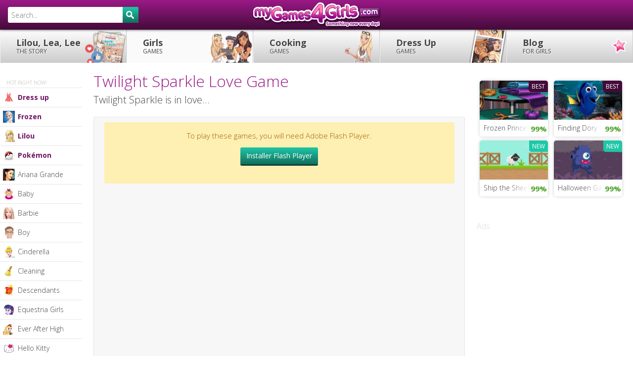

--- FILE ---
content_type: text/html; charset=utf-8
request_url: https://www.mygames4girls.com/games/twilight-sparkle-love.html
body_size: 12223
content:
<!doctype html><html lang="en"> <head> <title>Twilight Sparkle Love Game - My Games 4 Girls</title> <meta name="Description" content="Twilight Sparkle is in love... Play the best love and kissing games for girls tested and loved by Lilou, Lea and Lee!"/> <meta property="og:type" content="article"/> <meta property="fb:app_id" content="119219891444472"/> <meta property="og:title" content="Twilight Sparkle Love"/> <meta property="og:site_name" content="girls games"/> <meta property="og:url" content="https://www.mygames4girls.com/games/twilight-sparkle-love.html"/> <meta property="og:image" content="https://cdn.mygames4girls.com/local/cache-vignettes/L280xH160/equestria-sweet-kiss-e047b.jpg"/> <meta property="og:image:width" content="280"/> <meta property="og:image:height" content="160"/> <meta property="og:description" content="Twilight Sparkle is in love... Click here to go to MyGames4Girls.com!"/> <meta name="twitter:card" content="summary_large_image"> <meta name="twitter:site" content="@LilouLeaandLee"> <meta name="twitter:creator" content="@LilouLeaandLee"> <meta name="twitter:title" content="Twilight Sparkle Love"> <meta name="twitter:description" content="Twilight Sparkle is in love..."> <meta name="twitter:image" content="https://cdn.mygames4girls.com/local/cache-vignettes/L280xH160/equestria-sweet-kiss-e047b.jpg"> <meta http-equiv="Content-Type" content="text/html; charset=utf-8"/> <meta name="viewport" content="width=device-width, initial-scale=1.0, maximum-scale=1.0, minimum-scale=1.0, user-scalable=no"/> <meta http-equiv="X-UA-Compatible" content="IE=edge,chrome=1"/> <meta name="theme-color" content="#9b1986"/> <link rel="shortcut icon" type="image/x-icon" href="https://cdn.mygames4girls.com/assets/images/favicon-en.ico"/> <link rel="author" href="https://plus.google.com/u/0/b/114143671183149281423/+mygames4girlscom/posts"/> <link rel="dns-prefetch" href="//cdn.mygames4girls.com"/> <link rel="dns-prefetch" href="//cdn.mygames4girls.com"/> <link rel="dns-prefetch" href="//www.drim.space"/> <link rel="dns-prefetch" href="//jwpsrv.com"/> <link rel="canonical" href="https://www.mygames4girls.com/games/twilight-sparkle-love.html"/> <base href="https://www.mygames4girls.com/"/> <style> .review .review-button,.review .review-button-no,#resultrating,.gamebox,ul.blocs-verty li,.cbutton,a.cbutton,#proban,#proload{-moz-border-radius:5px;-webkit-border-radius:5px;border-radius:5px}.review .review-count{-moz-border-radius:5px 0 0 5px;-webkit-border-radius:5px;border-radius:5px 0 0 5px}.header{background:#430b3a;background:-webkit-gradient(linear, left top, left bottom, from(#9b1986), to(#430b3a));background:-webkit-linear-gradient(top, #9b1986, #430b3a);background:-moz-linear-gradient(top, #9b1986, #430b3a);background:-ms-linear-gradient(top, #9b1986, #430b3a);background:-o-linear-gradient(top, #9b1986, #430b3a);background:linear-gradient(to bottom, #9b1986,#430b3a);filter:progid:DXImageTransform.Microsoft.gradient(startColorstr='#9b1986', endColorstr='#430b3a',GradientType=0 )}html{font-family:sans-serif;-ms-text-size-adjust:100%;-webkit-text-size-adjust:100%}body{margin:0}a{background:transparent}b{font-weight:bold}h1{font-size:2em;margin:0.67em 0}img{border:0}button,input{color:inherit;font:inherit;margin:0}button{overflow:visible}button{text-transform:none}button{-webkit-appearance:button;cursor:pointer}button::-moz-focus-inner,input::-moz-focus-inner{border:0;padding:0}input{line-height:normal}html,body{height:100%}body{margin:0;padding:0;font-size:15px;line-height:1.6;font-family:'Ubuntu', 'Calibri', 'Trebuchet MS', Arial, sans-serif;font-weight:normal;color:#444}@media screen and (max-width: 1250px) and (orientation: landscape) and (-webkit-min-device-pixel-ratio: 1), (max-width: 1000px){body{padding:0;font-size:14px}} .canvas-wrapper{z-index:1;position:relative;height:auto;padding:60px 0 0 0}@media screen and (max-width: 1250px) and (orientation: landscape) and (-webkit-min-device-pixel-ratio: 1), (max-width: 1000px){.canvas-wrapper{padding:0;-moz-box-shadow:-1px 0 0 rgba(0,0,0,0.1);-webkit-box-shadow:-1px 0 0 rgba(0,0,0,0.1);box-shadow:-1px 0 0 rgba(0,0,0,0.1)}} h1{font-family:'Ribeye Marrow', cursive;font-weight:normal;color:#9b1986;line-height:1.3;margin:0 0 5px 0;font-size:32px}@media screen and (max-width: 980px){h1{font-size:24px}} h2{font-weight:normal;line-height:1.3;margin:0 0 5px 0;font-size:20px}@media screen and (max-width: 980px){h2{font-size:16px}} h3{font-weight:bold;margin:0 0 5px 0;font-size:18px}@media screen and (max-width: 980px){h3{font-size:16px}}a{color:#444;font-weight:bold}.header{width:100%;height:60px;margin:0;padding:0;background-color:#430b3a;position:fixed;top:0px;left:0;z-index:999;-moz-box-shadow:0px 0px 5px rgba(0,0,0,0.8);-webkit-box-shadow:0px 0px 5px rgba(0,0,0,0.8);box-shadow:0px 0px 5px rgba(0,0,0,0.8)}@media screen and (max-width: 1250px) and (orientation: landscape) and (-webkit-min-device-pixel-ratio: 1), (max-width: 1000px){.header{position:inherit;top:inherit}} .header-btn{float:right;position:relative}.header-btn .cbutton{margin:12px 6px 0 0}@media screen and (max-width: 980px){.header-btn{display:none}} #logo{width:260px;height:60px;position:absolute;left:50%;margin:0 -130px;background-size:100%;background-position:center center;background-repeat:no-repeat}@media screen and (max-width: 980px){#logo{width:160px;margin:0 -80px}}#logo a{width:260px;height:60px;display:block}@media screen and (max-width: 980px){#logo a{width:160px}} #canvas-menu{display:none;width:60px;height:60px;position:absolute;top:0;left:0;font-style:normal;padding:15px;cursor:pointer;z-index:1000;border-right:1px solid #430b3a}@media screen and (max-width: 1250px) and (orientation: landscape) and (-webkit-min-device-pixel-ratio: 1), (max-width: 1000px){#canvas-menu{display:block}} @media screen and (max-width: 1250px) and (orientation: landscape) and (-webkit-min-device-pixel-ratio: 1), (max-width: 1000px){.canvas-menu{position:absolute;z-index:auto;top:0;left:-241px;width:240px;height:auto;overflow:visible;display:block;float:right}} .icon-menuz{width:30px;height:30px;display:block;background:transparent url(https://cdn.mygames4girls.com/assets/images/bkg-sprite.png?26032015) 0 -120px no-repeat}.nav-box{width:auto;height:auto;clear:both;margin:0;padding:0;position:relative;z-index:998}ul.nav{margin:0;padding:0;list-style:none;background-color:#fff;background:#ccc;background:-webkit-gradient(linear, left top, left bottom, from(#fefefe), to(#ccc));background:-webkit-linear-gradient(top, #fefefe, #ccc);background:-moz-linear-gradient(top, #fefefe, #ccc);background:-ms-linear-gradient(top, #fefefe, #ccc);background:-o-linear-gradient(top, #fefefe, #ccc);background:linear-gradient(to bottom, #fefefe,#cccccc);filter:progid:DXImageTransform.Microsoft.gradient(startColorstr='#fefefe', endColorstr='#ccc',GradientType=0 )}ul.nav li{width:20%;height:auto;display:block;float:left;margin:0;padding:0}@media screen and (max-width: 980px){ul.nav li{width:25%;text-align:center}}ul.nav li a{width:100%;height:auto;display:block;margin:0;padding:16px;font-size:18px;line-height:1.2;text-decoration:none;font-weight:bold;border-left:1px solid #f2f2f2;border-right:1px solid #ccc;text-shadow:1px 1px 1px #fff;white-space:nowrap;overflow:hidden}@media screen and (min-width: 1251px){ul.nav li a{padding-left:32px}}@media screen and (max-width: 1250px) and (orientation: landscape) and (-webkit-min-device-pixel-ratio: 1), (max-width: 1000px){ul.nav li a{width:100%;border-bottom:1px solid #ccc}}@media screen and (max-width: 980px){ul.nav li a{font-size:15px;padding:16px 8px}}@media screen and (max-width: 600px){ul.nav li a{font-size:11px;padding:8px 0 0 0;height:44px}}ul.nav li a.selected{background:#f7f7f7}ul.nav li a span{text-transform:uppercase;font-size:12px;display:block;font-weight:normal}@media screen and (max-width: 600px){ul.nav li a span{font-size:9px;padding:2px 0}}ul.nav li.nav-menu-1 a{width:100%;background-image:url(https://cdn.mygames4girls.com/assets/images/bg-menu-1.png?26032015);background-position:right center;background-repeat:no-repeat}@media screen and (max-width: 980px){ul.nav li.nav-menu-1 a{background-image:none}}ul.nav li.nav-menu-2 a{background-image:url(https://cdn.mygames4girls.com/assets/images/bg-menu-2.png?26032015);background-position:right center;background-repeat:no-repeat}@media screen and (max-width: 980px){ul.nav li.nav-menu-2 a{background-image:none}}ul.nav li.nav-menu-3 a{background-image:url(https://cdn.mygames4girls.com/assets/images/bg-menu-3.png?26032015);background-position:right center;background-repeat:no-repeat}@media screen and (max-width: 980px){ul.nav li.nav-menu-3 a{background-image:none}}ul.nav li.nav-menu-4 a{background-image:url(https://cdn.mygames4girls.com/assets/images/bg-menu-4.png?26032015);background-position:right center;background-repeat:no-repeat}@media screen and (max-width: 980px){ul.nav li.nav-menu-4 a{background-image:none}}ul.nav li.nav-menu-5 a{background-image:url(https://cdn.mygames4girls.com/assets/images/bg-menu-5.png?26032015);background-position:right center;background-repeat:no-repeat}@media screen and (max-width: 980px){ul.nav li.nav-menu-5 a{background-image:none}} .sub-nav-position{position:absolute;left:0;top:auto;width:12%;height:auto;text-align:left;z-index:997}@media screen and (min-width: 1251px){.sub-nav-position{width:13%}}@media screen and (min-width: 1400px){.sub-nav-position{width:15%}}@media screen and (max-width: 1250px) and (orientation: landscape) and (-webkit-min-device-pixel-ratio: 1), (max-width: 1000px){.sub-nav-position{width:240px;top:60px;-moz-box-shadow:0 0 0 transparent;-webkit-box-shadow:0 0 0 transparent;box-shadow:0 0 0 transparent}} ul.sub-nav{width:100%;margin:0;padding:0;list-style:none}ul.sub-nav li{width:100%;height:auto;display:block;margin:0;padding:0;position:relative}ul.sub-nav li a{display:block;margin:0;padding:8px 0 8px 36px;text-decoration:none;font-size:12px;font-weight:normal;background:#fff;border:0;border-bottom:1px solid #e6e6e6;white-space:nowrap;overflow:hidden}@media screen and (min-width: 1251px){ul.sub-nav li a{font-size:14px}}@media screen and (max-width: 1250px) and (orientation: landscape) and (-webkit-min-device-pixel-ratio: 1), (max-width: 1000px){ul.sub-nav li a{font-size:14px}}ul.sub-nav li a.selected{color:#c4c4c4}ul.sub-nav li a .nav-img{width:24px;height:24px;display:block;position:absolute;top:7px;left:6px;z-index:60}ul.sub-nav li .end{height:auto;top:1px;bottom:1px;right:0;border-right:32px solid #fff}ul.sub-nav li.seasonal a{color:#6f1260;font-weight:bold}ul.sub-nav li.inter-nav{width:auto;height:auto;display:block;clear:both;padding:32px 0 2px 8%;font-size:10px;text-transform:uppercase;color:#b3b3b3;background:#fff;border-bottom:1px solid #e6e6e6}#search{width:280px;float:left;padding:14px 0 0 16px}@media screen and (max-width: 1250px) and (orientation: landscape) and (-webkit-min-device-pixel-ratio: 1), (max-width: 1000px){#search{width:240px;padding:14px 16px;position:absolute;left:-241px;top:0;z-index:1000;background-color:#430b3a}} #search-box{position:relative;width:100%;margin:0}#search-form{height:32px;border:1px solid #fff;-moz-border-radius:3px;-webkit-border-radius:3px;border-radius:3px;background-color:#fff;overflow:hidden}#search-text{color:#444;border-width:0;background:transparent}#search-box input[type="text"]{width:90%;padding:8px 0 6px 6px;font-size:14px;color:#444;outline:none}#search-button{position:absolute;top:0;right:0;height:32px;width:32px;font-size:14px;color:#fff;text-align:center;line-height:30px;border-width:0;background:#116f5d;background:-webkit-gradient(linear, left top, left bottom, from(#1fc7a7), to(#116f5d));background:-webkit-linear-gradient(top, #1fc7a7, #116f5d);background:-moz-linear-gradient(top, #1fc7a7, #116f5d);background:-ms-linear-gradient(top, #1fc7a7, #116f5d);background:-o-linear-gradient(top, #1fc7a7, #116f5d);background:linear-gradient(to bottom, #1fc7a7,#116f5d);filter:progid:DXImageTransform.Microsoft.gradient(startColorstr='#1fc7a7', endColorstr='#116f5d',GradientType=0 );-moz-border-radius:0px 3px 3px 0;-webkit-border-radius:0px;border-radius:0px 3px 3px 0;cursor:pointer}.social{width:360px;text-align:left;margin:16px 0;padding:0;float:left}@media screen and (max-width: 980px){.social{width:100%;padding:12px 4%;margin:0}}.hreview-aggregate{width:266px;float:right} .review{width:266px;height:70px;float:right;display:block;text-align:center;margin:16px 0;padding:0}@media screen and (max-width: 980px){.review{float:none;margin:16px auto 0 auto}}.review .review-count{width:60px;height:68px;padding:30px 0 0 0;display:block;float:left;background:#fff url(https://cdn.mygames4girls.com/assets/images/bkg-sprite.png?26032015) -357px -63px no-repeat;border:1px solid #f0cae3;line-height:1.2;color:#444}.review .review-count .average{font-size:24px;font-weight:bold;color:#430b3a;padding-top:3px}.review .review-count-mid{width:62px;height:68px;padding:14px 0 0 0;display:block;float:left;background-color:#fff;border-top:1px solid #f0cae3;border-right:1px solid #f0cae3;border-bottom:1px solid #f0cae3;line-height:1.2;color:#444;-moz-border-radius:0 5px 5px 0;-webkit-border-radius:0;border-radius:0 5px 5px 0}.review .review-count-mid .votes{font-weight:bold;display:block}.review .review-arrow{width:0;height:0;float:left;margin:28px 3px 0 0;border-top:6px solid transparent;border-bottom:6px solid transparent;border-left:6px solid #f0cae3}.review .review-button{font-size:12px;float:left;position:relative;width:80px;height:65px;display:block;margin:0 6px 0 0;padding:42px 0 0 0;color:#fff;background:#430b3a;background:-webkit-gradient(linear, left top, left bottom, from(#9b1986), to(#430b3a));background:-webkit-linear-gradient(top, #9b1986, #430b3a);background:-moz-linear-gradient(top, #9b1986, #430b3a);background:-ms-linear-gradient(top, #9b1986, #430b3a);background:-o-linear-gradient(top, #9b1986, #430b3a);background:linear-gradient(to bottom, #9b1986,#430b3a);filter:progid:DXImageTransform.Microsoft.gradient(startColorstr='#9b1986', endColorstr='#430b3a',GradientType=0 );text-decoration:none;cursor:pointer;-moz-box-shadow:0px 3px 0px #000;-webkit-box-shadow:0px 3px 0px #000;box-shadow:0px 3px 0px #000}.review .review-button-no{font-size:12px;font-weight:bold;float:left;position:relative;width:46px;height:65px;display:block;padding:5px 0;color:#fff;background-color:#f0cae3;text-decoration:none;cursor:pointer;-moz-box-shadow:0px 3px 0px #e5a2ce;-webkit-box-shadow:0px 3px 0px #e5a2ce;box-shadow:0px 3px 0px #e5a2ce}#resultrating{width:108px;height:68px;margin-left:10px;padding:0 10px;display:none;float:left;background-color:#fff;border:1px solid #f0cae3;line-height:1.2;color:#444}.icon-search{background:transparent url(https://cdn.mygames4girls.com/assets/images/bkg-sprite.png?26032015) -250px -100px no-repeat;width:24px;height:20px;position:absolute;top:10px;left:8px}.icon-search{background-position:-75px -100px;top:8px;left:7px}.loveit,.hateit{background:transparent url(https://cdn.mygames4girls.com/assets/images/bkg-sprite.png?26032015) -325px top no-repeat;width:20px;height:25px;position:absolute;top:12px;left:30px}.hateit{background-position:-325px -25px;top:21px;left:14px}.global{width:100%;display:block;margin:0 auto;padding:0}.global .container{width:auto;height:auto;margin:0 auto;padding:0 312px 0 10px;display:block;position:relative}@media screen and (min-width: 1251px){.global .container{margin:0 auto 0 14%;padding:0 340px 0 10px}}@media screen and (min-width: 1400px){.global .container{margin:0 auto 0 18%;padding:0 400px 0 10px}}@media screen and (max-width: 980px){.global .container{width:auto;float:none;border:none;margin:0 auto;padding:0}}.toptitle{margin:0;padding:16px 0}@media screen and (max-width: 1250px) and (orientation: landscape) and (-webkit-min-device-pixel-ratio: 1), (max-width: 1000px){.toptitle{padding:12px 16px}} .subtitle{font-family:'Ribeye Marrow', cursive;display:inline;color:#9b1986;font-size:24px;display:block;padding:16px 0 4px 0;clear:both}@media screen and (max-width: 980px){.subtitle{font-size:20px;text-align:center;padding:4px 0}}.subtitle h3{font-weight:normal}.box{width:100%;height:auto;margin:0 300px 0 0;padding:0;vertical-align:top;float:left}@media screen and (max-width: 1250px) and (orientation: landscape) and (-webkit-min-device-pixel-ratio: 1), (max-width: 1000px){.box{width:auto;float:none;clear:both;margin:0}}.box.stamp{width:300px;margin:0;padding:0 0 10px 0;float:right;position:absolute;top:0;right:12px}@media screen and (min-width: 1251px){.box.stamp{right:16px}}@media screen and (min-width: 1400px){.box.stamp{right:50px}}@media screen and (max-width: 980px){.box.stamp{display:none}}.gamebox{width:auto;height:auto;display:block;margin:0 auto;text-align:center;background:#f7f7f7;border:1px solid #e6e6e6}@med}@med} .cycler{position:relative;display:block}.cycler img{position:absolute;z-index:1;top:0;width:100%;height:auto;display:block;float:left}.cycler img.active{z-index:3;position:relative;float:left;display:block}.disclaimer-box{position:fixed;bottom:0;right:0;width:240px;height:auto;background:rgba(67,11,58,0.8);padding:16px 16px 0 16px;-moz-border-radius:5px 0 0 0;-webkit-border-radius:5px;border-radius:5px 0 0 0}.disclaimer-box-txt{font-size:12px;color:#fff;line-height:1.2}.disclaimer-box-txt a{color:#fff}.subtitle-au{font-size:16px;color:#d9d9d9;padding:24px 0 9px 0}#skinbanner{width:auto;height:auto;display:block;margin:0 auto;padding:0;text-align:center}.au300,.au728{width:300px;height:auto;margin:0 auto;padding:0;text-align:center}.au728{width:728px}ul.blocs-verty{margin:0;padding:0;list-style:none;text-align:left;vertical-align:top}@media screen and (max-width: 980px){ul.blocs-verty{text-align:center}}ul.blocs-verty li{width:23%;height:auto;margin:0 2% 18px 0;padding:0;float:left;list-style:none;vertical-align:top;position:relative;overflow:hidden;-moz-box-shadow:0px 0px 6px rgba(0,0,0,0.2);-webkit-box-shadow:0px 0px 6px rgba(0,0,0,0.2);box-shadow:0px 0px 6px rgba(0,0,0,0.2)}@media screen and (max-width: 980px){ul.blocs-verty li{width:44%;margin:0 0 12px 4%}}ul.blocs-verty li img{width:100%;height:auto;min-height:32px}ul.blocs-verty li a.title{width:auto;height:34px;display:block;font-weight:normal;white-space:nowrap;overflow:hidden;color:#444;text-decoration:none;text-align:left;font-size:14px;padding:6px 8px 4px 8px;background-color:#fff}ul.blocs-verty li .rate{width:38px;height:34px;padding:6px 0;color:#c78a17;background:#fff;display:block;position:absolute;bottom:0px;right:0px;z-index:51;font-weight:bold;text-align:center}ul.blocs-verty li .rate.great{color:#4da028}ul.blocs-verty.list{width:100%;margin:16px auto 16px auto}@media screen and (min-width: 1251px){ul.blocs-verty.list{width:100%}}@media screen and (max-width: 1080px){ul.blocs-verty.list{width:160px;margin:0 auto}}ul.blocs-verty.list li{width:46%;margin:0 2% 8px 2%}@media screen and (max-width: 1080px){ul.blocs-verty.list li{width:96%}}@media screen and (max-width: 1080px){#au-game{display:none}} .end{width:40px;height:34px;display:block;position:absolute;bottom:0px;right:38px;z-index:50;background-image:-moz-linear-gradient(left, rgba(255,255,255,0), #fff);background-image:-ms-linear-gradient(left, rgba(255,255,255,0), #fff);background-image:-o-linear-gradient(left, rgba(255,255,255,0), #fff);background-image:-webkit-gradient(linear, left top, right top, color-stop(0%, rgba(255,255,255,0)), color-stop(100%, #fff));background-image:-webkit-linear-gradient(left, rgba(255,255,255,0), #fff);background:linear-gradient(to right, rgba(255,255,255,0),#ffffff);filter:progid:DXImageTransform.Microsoft.gradient(GradientType=1,StartColorStr='#00ffffff',EndColorStr='#ffffff')} .new,.rocks{position:absolute;top:0;right:0;-moz-border-radius:0 0 0 5px;-webkit-border-radius:0;border-radius:0 0 0 5px;color:#fff;background:#1fc7a7;font-size:12px;font-weight:bold;text-transform:uppercase;padding:2px 6px;text-decoration:none}.rocks{background:#430b3a}.cbutton,a.cbutton{width:auto;display:inline-block;color:#FFF;font-size:14px;font-weight:bold;text-decoration:none;text-align:center;margin:12px 0 24px 0;padding:6px 12px;white-space:nowrap;cursor:pointer;background:#116f5d;background:-webkit-gradient(linear, left top, left bottom, from(#1fc7a7), to(#116f5d));background:-webkit-linear-gradient(top, #1fc7a7, #116f5d);background:-moz-linear-gradient(top, #1fc7a7, #116f5d);background:-ms-linear-gradient(top, #1fc7a7, #116f5d);background:-o-linear-gradient(top, #1fc7a7, #116f5d);background:linear-gradient(to bottom, #1fc7a7,#116f5d);filter:progid:DXImageTransform.Microsoft.gradient(startColorstr='#1fc7a7', endColorstr='#116f5d',GradientType=0 );-moz-box-shadow:0px 3px 0px #0a4338;-webkit-box-shadow:0px 3px 0px #0a4338;box-shadow:0px 3px 0px #0a4338}@media screen and (max-width: 980px){.cbutton,a.cbutton{width:auto;display:block;clear:both;text-align:center;padding:10px;margin:16px 4%;float:none}}#proban{width:auto;height:auto;display:block;text-align:center;padding:24px 0 24px 0;margin:0 auto;background:#f7f7f7;border:1px solid #e6e6e6}@media screen and (max-width: 1250px) and (orientation: landscape) and (-webkit-min-device-pixel-ratio: 1), (max-width: 1000px){#proban{padding:16px 0}} #loadingvideo{width:640px;height:360px;display:block;margin:0 auto}@media screen and (max-width: 980px){#loadingvideo{width:auto;height:auto}} #loadingvideoimg{width:640px;height:360px;display:block;margin:0 auto;padding-top:140px}@media screen and (max-width: 980px){#loadingvideoimg{width:auto;height:auto;padding-top:60px}} #prodisplay{width:640px;margin:0 auto 0 auto;padding:0;overflow:hidden}@media screen and (max-width: 1250px) and (orientation: landscape) and (-webkit-min-device-pixel-ratio: 1), (max-width: 1000px){#prodisplay{width:auto;height:auto;clear:both;margin-top:32px}} #probox{display:none}#proloadbox{margin:0 auto;padding:16px 0 0 0}#proload{width:160px;height:20px;margin:0 auto;border:1px solid #e0e0e0;overflow:hidden;background:#e0e0e0}#probar{height:20px;float:left;background:#430b3a;background:-webkit-gradient(linear, left top, left bottom, from(#c621ac), to(#430b3a));background:-webkit-linear-gradient(top, #c621ac, #430b3a);background:-moz-linear-gradient(top, #c621ac, #430b3a);background:-ms-linear-gradient(top, #c621ac, #430b3a);background:-o-linear-gradient(top, #c621ac, #430b3a);background:linear-gradient(to bottom, #c621ac,#430b3a);filter:progid:DXImageTransform.Microsoft.gradient(startColorstr='#c621ac', endColorstr='#430b3a',GradientType=0 )}.protxt{width:auto;height:auto;min-height:54px;text-align:center;padding:15px 5% 0 5%}#nav-4,#nav-5{display:none;margin:0;padding:0;cursor:pointer;float:right}@media screen and (max-width: 1250px) and (orientation: landscape) and (-webkit-min-device-pixel-ratio: 1), (max-width: 1000px){#nav-4,#nav-5{display:block}} .icon-pluz{width:40px;height:40px;display:block;margin:0 auto;padding:0;text-align:center;position:relative}.icon-pluz .bar-h,.icon-pluz .bar-v{width:24px;height:4px;display:block;background-color:#f0cae3;margin:0 auto;position:absolute;top:18px;left:8px}.icon-pluz .bar-v{width:4px;height:24px;top:8px;left:18px}*,*:before,*:after{-moz-box-sizing:border-box;-webkit-box-sizing:border-box;box-sizing:border-box}.clearfix:before,.clearfix:after{content:"";display:table}.clearfix:after{clear:both}.clearfix{*zoom:1}.pull-left{float:left}.ir{border:0;font:0/0 a;text-shadow:none;color:transparent}img{vertical-align:middle}body{-webkit-tap-highlight-color:rgba(255,255,255,0);-webkit-tap-highlight-color:transparent} </style> <script type="text/javascript" src="https://aka-cdn-ns.adtechus.com/dt/common/DAC.js"></script></head><body id="to-top" class="skin"> <div id="vmv3-ad-manager" style="display:none"></div> <div class="canvas-wrapper clearfix"> <ins data-revive-zoneid="355" data-revive-id="9ac24f22097860633336519a0fe82a83"></ins> <div class="header clearfix"> <div class="global clearfix"> <div id="logo" style="background-image: url(https://cdn.mygames4girls.com/IMG/siteon0.png);"><a href="https://www.mygames4girls.com/" title="Girls Games" class="ir">MyGames4Girls.com</a></div> <div id="search"> <div id='search-box'> <form action='https://www.mygames4girls.com/search/' id='search-form' method='get' target='_top'> <input id='search-text' name='recherche' placeholder='Search...' type='text' autocomplete='off'/> <button id='search-button' type='submit'><span class="icon-search"></span></button> </form> </div> </div> </div> </div>  <div id='skinbanner'> <script type='text/javascript'> var m3_u = 'https://www.drim.space/www/delivery/ajs.php'; var m3_r = Math.floor(Math.random()*99999999999); if (!document.MAX_used) document.MAX_used = ','; document.write ("<scr"+"ipt type='text/javascript' src='"+m3_u); document.write ("?zoneid=459"); document.write ('&amp;cb=' + m3_r); if (document.MAX_used != ',') document.write ("&amp;exclude=" + document.MAX_used); document.write (document.charset ? '&amp;charset='+document.charset : (document.characterSet ? '&amp;charset='+document.characterSet : '')); document.write ("&amp;loc=" + escape(window.location)); if (document.referrer) document.write ("&amp;referer=" + escape(document.referrer)); if (document.context) document.write ("&context=" + escape(document.context)); if (document.mmm_fo) document.write ("&amp;mmm_fo=1"); document.write ("'><\/scr"+"ipt>"); </script><noscript><a href='https://www.drim.space/www/delivery/ck.php?n=aaedb462&amp;cb=INSERT_RANDOM_NUMBER_HERE' target='_blank'><img src='https://www.drim.space/www/delivery/avw.php?zoneid=459&amp;cb=INSERT_RANDOM_NUMBER_HERE&amp;n=aaedb462' border='0' alt=''/></a></noscript> </div> <div class="global global-content clearfix">  <div class="nav-box"> <ul class="nav clearfix"> <ins data-revive-zoneid="407" data-revive-id="9ac24f22097860633336519a0fe82a83"></ins> <li class="nav-menu nav-menu-1"><a href="https://www.mygames4girls.com/blog/lilou-lea-lee.html" title="Lilou, Lea, Lee the story" >Lilou, Lea, Lee <span>the story</span></a></li> <li class="nav-menu nav-menu-2"><a href="https://www.mygames4girls.com/" title="Girls games" class="selected">Girls <span>games</span></a></li> <li class="nav-menu nav-menu-3"><a href="https://www.mygames4girls.com/-cooking-/" title="Cooking games" >Cooking <span>games</span></a></li> <li class="nav-menu nav-menu-4"><a href="https://www.mygames4girls.com/-dress-up-/" title="Dress up games" >Dress Up <span>games</span></a></li> <li class="nav-menu nav-menu-5"><a href="https://www.mygames4girls.com/blog/" title="Blog for girls" >Blog <span>for girls</span></a></li> </ul></div><div id="canvas-menu" class="jscanvas-open"><span class="canvas-icon icon-menuz"></span></div><div class="canvas-menu"> <div class="sub-nav-position"> <ul class="sub-nav"><li class="inter-nav">Hot right now!</li> <li class="seasonal"><a href="https://www.mygames4girls.com/-dress-up-/" title="Dress up Games" ><span class="nav-img"><img src="https://cdn.mygames4girls.com/IMG/moton867.png" width="24" height="24" alt="dress up"></span> Dress up<span class="end"></span></a></li> <li class="seasonal"><a href="https://www.mygames4girls.com/-frozen-/" title="Frozen Games" ><span class="nav-img"><img src="https://cdn.mygames4girls.com/IMG/moton901.png" width="24" height="24" alt="Frozen"></span> Frozen<span class="end"></span></a></li> <li class="seasonal"><a href="https://www.mygames4girls.com/-lilou-/" title="Lilou's favourite Games" ><span class="nav-img"><img src="https://cdn.mygames4girls.com/IMG/moton983.png" width="24" height="24" alt="Lilou"></span> Lilou<span class="end"></span></a></li> <li class="seasonal"><a href="https://www.mygames4girls.com/-pokemon-/" title="Pokémon Games" ><span class="nav-img"><img src="https://cdn.mygames4girls.com/IMG/moton845.png" width="24" height="24" alt="Pokémon"></span> Pokémon<span class="end"></span></a></li> <li><a href="https://www.mygames4girls.com/-ariana-grande-/" title="Ariana Grande Games" ><span class="nav-img"><img src="https://cdn.mygames4girls.com/IMG/moton947.jpg" width="24" height="24" alt="Ariana Grande"></span> Ariana Grande<span class="end"></span></a></li> <li><a href="https://www.mygames4girls.com/-baby-/" title="Baby Games" ><span class="nav-img"><img src="https://cdn.mygames4girls.com/IMG/moton75.png" width="24" height="24" alt="baby"></span> Baby<span class="end"></span></a></li> <li><a href="https://www.mygames4girls.com/-barbie-/" title="Barbie Games" ><span class="nav-img"><img src="https://cdn.mygames4girls.com/IMG/moton38.png" width="24" height="24" alt="Barbie"></span> Barbie<span class="end"></span></a></li> <li><a href="https://www.mygames4girls.com/-boy-/" title="Boy Games" ><span class="nav-img"><img src="https://cdn.mygames4girls.com/IMG/moton51.png" width="24" height="24" alt="boy"></span> Boy<span class="end"></span></a></li> <li><a href="https://www.mygames4girls.com/-cinderella-/" title="Cinderella Games" ><span class="nav-img"><img src="https://cdn.mygames4girls.com/IMG/moton833.png" width="24" height="24" alt="Cinderella"></span> Cinderella<span class="end"></span></a></li> <li><a href="https://www.mygames4girls.com/-cleaning-/" title="Cleaning Games" ><span class="nav-img"><img src="https://cdn.mygames4girls.com/IMG/moton895.png" width="24" height="24" alt="cleaning "></span> Cleaning <span class="end"></span></a></li> <li><a href="https://www.mygames4girls.com/-descendants-/" title="Descendants Games" ><span class="nav-img"><img src="https://cdn.mygames4girls.com/IMG/moton995.png" width="24" height="24" alt="Descendants"></span> Descendants<span class="end"></span></a></li> <li><a href="https://www.mygames4girls.com/-equestria-girls-/" title="Equestria Girls Games" ><span class="nav-img"><img src="https://cdn.mygames4girls.com/IMG/moton949.png" width="24" height="24" alt="Equestria Girls"></span> Equestria Girls<span class="end"></span></a></li> <li><a href="https://www.mygames4girls.com/-ever-after-high-/" title="Ever After High Games" ><span class="nav-img"><img src="https://cdn.mygames4girls.com/IMG/moton843.png" width="24" height="24" alt="Ever After High"></span> Ever After High<span class="end"></span></a></li> <li><a href="https://www.mygames4girls.com/-hello-kitty-/" title="Hello Kitty Games" ><span class="nav-img"><img src="https://cdn.mygames4girls.com/IMG/moton61.png" width="24" height="24" alt="Hello Kitty"></span> Hello Kitty<span class="end"></span></a></li> <li><a href="https://www.mygames4girls.com/-horse-/" title="Horse Games" ><span class="nav-img"><img src="https://cdn.mygames4girls.com/IMG/moton35.png" width="24" height="24" alt="horse"></span> Horse<span class="end"></span></a></li> <li><a href="https://www.mygames4girls.com/-kissing-/" title="Kissing Games" ><span class="nav-img"><img src="https://cdn.mygames4girls.com/IMG/moton45.png" width="24" height="24" alt="kissing"></span> Kissing<span class="end"></span></a></li> <li><a href="https://www.mygames4girls.com/-lea-/" title="Lea's favourite Games" ><span class="nav-img"><img src="https://cdn.mygames4girls.com/IMG/moton979.png" width="24" height="24" alt="Lea"></span> Lea<span class="end"></span></a></li> <li><a href="https://www.mygames4girls.com/-lee-/" title="Lee's favourite Games" ><span class="nav-img"><img src="https://cdn.mygames4girls.com/IMG/moton981.png" width="24" height="24" alt="Lee"></span> Lee<span class="end"></span></a></li> <li><a href="https://www.mygames4girls.com/-make-up-/" title="Make up Games" ><span class="nav-img"><img src="https://cdn.mygames4girls.com/IMG/moton859.png" width="24" height="24" alt="make up"></span> Make up<span class="end"></span></a></li> <li><a href="https://www.mygames4girls.com/-minion-/" title="Minion Games" ><span class="nav-img"><img src="https://cdn.mygames4girls.com/IMG/moton889.png" width="24" height="24" alt="Minion"></span> Minion<span class="end"></span></a></li> <li><a href="https://www.mygames4girls.com/-monster-high-/" title="Monster High Games" ><span class="nav-img"><img src="https://cdn.mygames4girls.com/IMG/moton421.png" width="24" height="24" alt="Monster High"></span> Monster High<span class="end"></span></a></li> <li><a href="https://www.mygames4girls.com/-my-little-pony-/" title="My Little Pony Games" ><span class="nav-img"><img src="https://cdn.mygames4girls.com/IMG/moton879.png" width="24" height="24" alt="My Little Pony"></span> My Little Pony<span class="end"></span></a></li> <li><a href="https://www.mygames4girls.com/-one-direction-/" title="One Direction Games" ><span class="nav-img"><img src="https://cdn.mygames4girls.com/IMG/moton771.png" width="24" height="24" alt="One Direction"></span> One Direction<span class="end"></span></a></li> <li><a href="https://www.mygames4girls.com/-sara-s-cooking-class-/" title="Sara&#8217;s Cooking Class Games" ><span class="nav-img"><img src="https://cdn.mygames4girls.com/IMG/moton953.png" width="24" height="24" alt="Sara&#8217;s Cooking Class"></span> Sara&#8217;s Cooking Class<span class="end"></span></a></li> <li><a href="https://www.mygames4girls.com/-surgery-/" title="Surgery Games" ><span class="nav-img"><img src="https://cdn.mygames4girls.com/IMG/moton915.png" width="24" height="24" alt="surgery"></span> Surgery<span class="end"></span></a></li> <li><a href="https://www.mygames4girls.com/-winx-/" title="Winx Games" ><span class="nav-img"><img src="https://cdn.mygames4girls.com/IMG/moton50.png" width="24" height="24" alt="Winx"></span> Winx<span class="end"></span></a></li> </ul> <ul class="sub-nav"><li class="inter-nav">Other categories</li> <li><a href="https://www.mygames4girls.com/-boyfriend-/" title="Boyfriend Games" ><span class="nav-img"><img src="https://cdn.mygames4girls.com/IMG/moton431.png" width="24" height="24" alt="boyfriend"></span> Boyfriend<span class="end"></span></a></li> <li><a href="https://www.mygames4girls.com/-couples-/" title="Couples Games" ><span class="nav-img"><img src="https://cdn.mygames4girls.com/IMG/moton221.png" width="24" height="24" alt="couples "></span> Couples <span class="end"></span></a></li> <li><a href="https://www.mygames4girls.com/-love-/" title="Love Games" class="selected"><span class="nav-img"><img src="https://cdn.mygames4girls.com/IMG/moton40.png" width="24" height="24" alt="love"></span> Love<span class="end"></span></a></li> </ul> </div> </div> <div class="container clearfix"> <div class="toptitle clearfix"> <h1>Twilight Sparkle Love Game</h1> <h2>Twilight Sparkle is in love...</h2> </div> <div class="box"> <div id="proban" class="clearfix"> <div id="loadingvideo"> <div id="loadingvideoimg"> <img src="https://cdn.mygames4girls.com/assets/images/loading-video.gif?t=27112014" width="100" height="100" alt="Loading..."/> </div> </div> <div id="prodisplay" align="center" style="width:640px; height:0px;"> <script type='text/javascript'> var m3_u = 'https://www.drim.space/www/delivery/ajs.php'; var m3_r = Math.floor(Math.random()*99999999999); if (!document.MAX_used) document.MAX_used = ','; document.write ("<scr"+"ipt type='text/javascript' src='"+m3_u); document.write ("?zoneid=399"); document.write ('&amp;cb=' + m3_r); if (document.MAX_used != ',') document.write ("&amp;exclude=" + document.MAX_used); document.write (document.charset ? '&amp;charset='+document.charset : (document.characterSet ? '&amp;charset='+document.characterSet : '')); document.write ("&amp;loc=" + escape(window.location)); if (document.referrer) document.write ("&amp;referer=" + escape(document.referrer)); if (document.context) document.write ("&context=" + escape(document.context)); if (document.mmm_fo) document.write ("&amp;mmm_fo=1"); document.write ("'><\/scr"+"ipt>"); </script><noscript><a href='https://www.drim.space/www/delivery/ck.php?n=a90a4ef5&amp;cb=INSERT_RANDOM_NUMBER_HERE' target='_blank'><img src='https://www.drim.space/www/delivery/avw.php?zoneid=399&amp;cb=INSERT_RANDOM_NUMBER_HERE&amp;n=a90a4ef5' border='0' alt=''/></a></noscript> </div> <div id="proloadbox" align="center"> <div id="proload" class="loadgrey"> <div id="probar" class="loaddark"></div> </div> </div> <div class="protxt"><b>Your game will begin in a few seconds!</b> :)</div> </div> <div id="probox" > <div class="gamebox clearfix"> <script type="text/javascript" charset="utf-8" src="https://ajax.googleapis.com/ajax/libs/swfobject/2.2/swfobject.js"></script> <div id="flashcontent"> <div id="myContent"> <div class="warning"> To play these games, you will need Adobe Flash Player.<br/> <a href="https://get.adobe.com/flashplayer/" class="cbutton">Installer Flash Player</a> </div> </div> <script type="text/javascript"> var flashvars = {}; var params = { wmode: 'transparent', allowScriptAccess: 'always' ,allownetworking: 'internal' }; var attributes = {}; swfobject.embedSWF("https://cdn.mygames4girls.com/IMG/swf/equestriasweetkiss.swf", "myContent", "100%", "100%", "9.0.0","https://cdn.mygames4girls.com/images/swf/expressinstall.swf", flashvars, params, attributes); </script> </div> </div> </div> </div> <div class="box clearfix"> <div class="hreview-aggregate minhgt clearfix"> <div class="review"> <div class="review-count"> <span class="rating"> <span class="prate"></span> <span class="average">5</span>/<span class="best">5</span> </span> </div> <div class="review-count-mid"><span class="votes">350</span> votes</div> <div id="resultrating"></div><div id="rateoption"><div id="ratearticle"><div class="review-arrow"></div><div class="review-button rate-love-45037" like="rate-love-45037"><span class="loveit"></span><span class="loveittxt" >Like</span></div><div class="review-button-no rate-hate-45037" like="rate-hate-45037"><span class="hateit"></span></div></div></div> </div> </div> <div class="social clearfix"> </div> </div> <div class="box clearfix"> <div class="subtitle"> <h3>If you liked this girls game why not try:</h3> </div> <ul class="blocs-verty ptop clearfix"> <li id="cycler40" class="cycler clearfix"><a href="https://www.mygames4girls.com/-love-/" title="Cute Couples Date Night" > <img src="https://cdn.mygames4girls.com/local/cache-vignettes/L280xH160/game_43921-c793b.jpg" width="140" height="80" alt="Cute Couples Date Night" class="active"/> <img src="https://cdn.mygames4girls.com/local/cache-vignettes/L280xH160/game_43856-a2b67.jpg" width="140" height="80" alt="Valentine&#8217;s Day Couples Dress Up" /> <img src="https://cdn.mygames4girls.com/local/cache-vignettes/L280xH160/game_43544-e0127.jpg" width="140" height="80" alt="Find Love With Your Cell Phone" /> </a><a href="https://www.mygames4girls.com/-love-/" title="Find Love With Your Cell Phone" class="title">LOVE <span class="end"></span></a><span class="rate"><img src="https://cdn.mygames4girls.com/IMG/moton40.png" alt="love"/></span></li> <li id="cycler45" class="cycler clearfix"><a href="https://www.mygames4girls.com/-kissing-/" title="Frozen Elsa Kissing" > <img src="https://cdn.mygames4girls.com/local/cache-vignettes/L280xH160/game_43886-f0f28.jpg" width="140" height="80" alt="Frozen Elsa Kissing" class="active"/> <img src="https://cdn.mygames4girls.com/local/cache-vignettes/L280xH160/office-love-4783d.jpg" width="140" height="80" alt="Kissing Game For Girls" /> <img src="https://cdn.mygames4girls.com/local/cache-vignettes/L280xH160/snow-white-kiss-2-74898.jpg" width="140" height="80" alt="Snow White Kissing Game" /> </a><a href="https://www.mygames4girls.com/-kissing-/" title="Snow White Kissing Game" class="title">KISSING <span class="end"></span></a><span class="rate"><img src="https://cdn.mygames4girls.com/IMG/moton45.png" alt="kissing"/></span></li> <li id="cycler949" class="cycler clearfix"><a href="https://www.mygames4girls.com/-equestria-girls-/" title="My Little Pony Equestria Girls" > <img src="https://cdn.mygames4girls.com/local/cache-vignettes/L280xH160/mlp-ae803.jpg" width="140" height="80" alt="My Little Pony Equestria Girls" class="active"/> <img src="https://cdn.mygames4girls.com/local/cache-vignettes/L280xH160/fyn-beauty-salon-applejack-7cda2.jpg" width="140" height="80" alt="Applejack’s Equestria Beauty Salon" /> <img src="https://cdn.mygames4girls.com/local/cache-vignettes/L280xH160/fyn-beauty-salon-fluttershy-5e697.jpg" width="140" height="80" alt="Dress Up Fluttershy in Equestria" /> </a><a href="https://www.mygames4girls.com/-equestria-girls-/" title="Dress Up Fluttershy in Equestria" class="title">EQUESTRIA GIRLS <span class="end"></span></a><span class="rate"><img src="https://cdn.mygames4girls.com/IMG/moton949.png" alt="Equestria Girls"/></span></li> <li id="cycler925" class="cycler clearfix"><a href="https://www.mygames4girls.com/-lego-/" title="Lego Movie 2 Puzzle Game" > <img src="https://cdn.mygames4girls.com/local/cache-vignettes/L280xH160/game_43893-536d0.jpg" width="140" height="80" alt="Lego Movie 2 Puzzle Game" class="active"/> <img src="https://cdn.mygames4girls.com/local/cache-vignettes/L280xH160/game_43890-7e450.jpg" width="140" height="80" alt="Lego Movie 2 Hairstyles" /> <img src="https://cdn.mygames4girls.com/local/cache-vignettes/L280xH160/game_43870-a6b5d.jpg" width="140" height="80" alt="Lego Movie 2 Dress Up " /> </a><a href="https://www.mygames4girls.com/-lego-/" title="Lego Movie 2 Dress Up " class="title">LEGO <span class="end"></span></a><span class="rate"><img src="https://cdn.mygames4girls.com/IMG/moton925.png" alt="Lego"/></span></li> </ul> </div> <div class="au728"> <ins data-revive-zoneid="360" data-revive-id="9ac24f22097860633336519a0fe82a83"></ins> </div> <div class="box content clearfix"> <h3>How to play the game "Twilight Sparkle Love Game"?</h3> <p>Twilight Sparkle from Equestria Girls has fallen in love with the most handsome and talented musician of Canterlot High School. But the rules are strict: no kissing at school! Help those two lovers to kiss while Pinkie Pie is covering them!</p> <p class="author"><small>by <a href="https://plus.google.com/118234912901193595637?rel=author" rel="author" title="Lilou, Lea and Lee" target="_blank">Lilou, Lea and Lee</a></small></p> </div> <div class="box clearfix"> <a href="https://www.mygames4girls.com/friends/" title="Send To A Friend" class="cbutton pull-right">Send To A Friend</a> </div> <div class="box clearfix"> <div class="auextend clearfix"> <div class="subtitle subtitle-au">Ads</div> <div class="au300"> <ins data-revive-zoneid="358" data-revive-id="9ac24f22097860633336519a0fe82a83"></ins> </div> </div> <ul class="blocs-verty ptop"> <li><a href="https://www.mygames4girls.com/games/candy-love-match.html#related" title="Candy Love Match" ><img src="https://cdn.mygames4girls.com/local/cache-vignettes/L280xH160/sft-candy-love-match-ffdbc.jpg" width="140" height="80" alt="Candy Love Match"/></a><a href="https://www.mygames4girls.com/games/candy-love-match.html#related" title="Candy Love Match" class="title">Candy Love Match<span class="end"></span></a> <span class="rate great">99%</span> </li> <li><a href="https://www.mygames4girls.com/games/hidden-love-letters.html#related" title="Hidden Love Letters" ><img src="https://cdn.mygames4girls.com/local/cache-vignettes/L280xH160/default-145-35e3a.jpg" width="140" height="80" alt="Hidden Love Letters"/></a><a href="https://www.mygames4girls.com/games/hidden-love-letters.html#related" title="Hidden Love Letters" class="title">Hidden Love Letters<span class="end"></span></a> <span class="rate great">99%</span> </li> <li><a href="https://www.mygames4girls.com/games/cute-love-game.html#related" title="Cute Love Game" ><img src="https://cdn.mygames4girls.com/local/cache-vignettes/L280xH160/default-36-7b89f.jpg" width="140" height="80" alt="Cute Love Game"/></a><a href="https://www.mygames4girls.com/games/cute-love-game.html#related" title="Cute Love Game" class="title">Cute Love Game<span class="end"></span></a> <span class="rate great">99%</span> </li> <li><a href="https://www.mygames4girls.com/games/your-perfect-boyfriend-test.html#related" title="Your Perfect Boyfriend Test" ><img src="https://cdn.mygames4girls.com/local/cache-vignettes/L280xH160/game_43204-b40e7.jpg" width="140" height="80" alt="Your Perfect Boyfriend Test"/></a><a href="https://www.mygames4girls.com/games/your-perfect-boyfriend-test.html#related" title="Your Perfect Boyfriend Test" class="title">Your Perfect Boyfriend Test<span class="end"></span></a> <span class="rate great">99%</span> </li> <li><a href="https://www.mygames4girls.com/games/spaghetti-bolognaise.html#related" title="Spaghetti Bolognaise" ><img src="https://cdn.mygames4girls.com/local/cache-vignettes/L280xH160/emma-spaghetti-bolognese-e60f5.jpg" width="140" height="80" alt="Spaghetti Bolognaise"/></a><a href="https://www.mygames4girls.com/games/spaghetti-bolognaise.html#related" title="Spaghetti Bolognaise" class="title">Spaghetti Bolognaise<span class="end"></span></a> <span class="rate great">99%</span> </li> <li><a href="https://www.mygames4girls.com/games/snail-bob-3-mobile.html#related" title="Snail Bob 3 Mobile" ><img src="https://cdn.mygames4girls.com/local/cache-vignettes/L280xH160/snail-bob-3-e6398.jpg" width="140" height="80" alt="Snail Bob 3 Mobile"/></a><a href="https://www.mygames4girls.com/games/snail-bob-3-mobile.html#related" title="Snail Bob 3 Mobile" class="title">Snail Bob 3 Mobile<span class="end"></span></a> <span class="rate great">99%</span> </li> <li><a href="https://www.mygames4girls.com/games/paint-a-dinosaur.html#related" title="Paint a Dinosaur" ><img src="https://cdn.mygames4girls.com/local/cache-vignettes/L280xH160/default-97-393b1.jpg" width="140" height="80" alt="Paint a Dinosaur"/></a><a href="https://www.mygames4girls.com/games/paint-a-dinosaur.html#related" title="Paint a Dinosaur" class="title">Paint a Dinosaur<span class="end"></span></a> <span class="rate great">99%</span> </li> <li><a href="https://www.mygames4girls.com/games/minions-the-rise-of-gru-puzzle.html#related" title="Minions: The Rise of Gru Puzzle" ><img src="https://cdn.mygames4girls.com/local/cache-vignettes/L280xH160/game_43877-0bfd0.jpg" width="140" height="80" alt="Minions: The Rise of Gru Puzzle"/></a><a href="https://www.mygames4girls.com/games/minions-the-rise-of-gru-puzzle.html#related" title="Minions: The Rise of Gru Puzzle" class="title">Minions: The Rise of Gru Puzzle<span class="end"></span></a> <span class="rate"></span> </li> </ul> </div> <div class="box w300 stamp medbox"> <ul class="blocs-verty list clearfix" style="padding-top:20px;" > <li><a href="https://www.mygames4girls.com/games/frozen-princess-dress-design.html" title="Frozen Princess Dress Design" ><img src="https://cdn.mygames4girls.com/local/cache-vignettes/L280xH160/game_43885-ba702.jpg" width="140" height="80" alt="Frozen Princess Dress Design"/></a> <span class="rocks" title="Top game">Best</span> <a href="https://www.mygames4girls.com/games/frozen-princess-dress-design.html" title="Frozen Princess Dress Design" class="title">Frozen Princess Dress Design<span class="end"></span></a> <span class="rate great">99%</span> </li> <li><a href="https://www.mygames4girls.com/games/finding-dory.html" title="Finding Dory" ><img src="https://cdn.mygames4girls.com/local/cache-vignettes/L280xH160/default-152-0be14.jpg" width="140" height="80" alt="Finding Dory"/></a> <span class="rocks" title="Top game">Best</span> <a href="https://www.mygames4girls.com/games/finding-dory.html" title="Finding Dory" class="title">Finding Dory<span class="end"></span></a> <span class="rate great">99%</span> </li> <li><a href="https://www.mygames4girls.com/games/ship-the-sheep.html" title="Ship the Sheep" ><img src="https://cdn.mygames4girls.com/local/cache-vignettes/L280xH160/ship-the-sheep-313bc.jpg" width="140" height="80" alt="Ship the Sheep"/></a> <span class="new" title="New Game">New</span> <a href="https://www.mygames4girls.com/games/ship-the-sheep.html" title="Ship the Sheep" class="title">Ship the Sheep<span class="end"></span></a> <span class="rate great">99%</span> </li> <li><a href="https://www.mygames4girls.com/games/halloween-game-for-girls.html" title="Halloween Game for Girls" ><img src="https://cdn.mygames4girls.com/local/cache-vignettes/L280xH160/gpx-monster-d3cd3.jpg" width="140" height="80" alt="Halloween Game for Girls"/></a> <span class="new" title="New Game">New</span> <a href="https://www.mygames4girls.com/games/halloween-game-for-girls.html" title="Halloween Game for Girls" class="title">Halloween Game for Girls<span class="end"></span></a> <span class="rate great">99%</span> </li> </ul> <div class="subtitle subtitle-au">Ads</div> <div class="au300"> <ins data-revive-zoneid="359" data-revive-id="9ac24f22097860633336519a0fe82a83"></ins> </div> </div>  <div id="footer"> <div class="box"> <div id="railway"> <div itemscope itemtype="https://data-vocabulary.org/Breadcrumb" class="brdcb"> <a href="https://www.mygames4girls.com/" title="girls games" itemprop="url"><span class="rhome"></span> <span itemprop="title">girls games</span></a> </div> <div itemscope itemtype="https://data-vocabulary.org/Breadcrumb" class="brdcb"> &raquo; <a href="https://www.mygames4girls.com/games/" itemprop="url"> <span itemprop="title">games</span></a> </div> <div itemscope itemtype="https://data-vocabulary.org/Breadcrumb" class="brdcb"> &raquo; <a href="https://www.mygames4girls.com/games/twilight-sparkle-love.html" title="Twilight Sparkle Love" itemprop="url"><span itemprop="title">Twilight Sparkle Love</span></a> </div> </div> <div id="footercontent" class="clearfix"> <div class="foolinks"> <div><span id="nav-5" class="icon-pluz"><span class="bar-h"></span><span class="bar-v"></span></span></div> <div class="footer-title">Contact</div> <div class="nav-5"> <ul> <li><a href="https://www.mygames4girls.com/contact/" title="Advertising">Advertising</a></li> <li><a href="https://www.mygames4girls.com/site/legal-terms-and-conditions/" title="Legal terms and conditions">Legal terms and conditions</a></li> <li><a href="https://www.mygames4girls.com/site/privacy-policy/" title="Privacy Policy" style="font-weight:bold;">Privacy Policy</a></li> <li><a href="https://www.mygames4girls.com/site/info-for-parents/" title="Info for Parents">Info for Parents</a></li> <li><a href="https://www.mygames4girls.com/-mygames4girls-com-/" title="Flash Games for Webmasters">Flash Games for Webmasters</a></li> <li><a href="https://www.mygames4girls.com/-html5-games-/" title="HTML5 Mobile Games for Webmasters">HTML5 Mobile Games for Webmasters</a></li> <li><a href="https://www.mygames4girls.com/contact/" title="Contact">Contact</a></li> <li>© 2007 - 2026</li> </ul> </div> </div> <div class="foolinks"> <div><span id="nav-4" class="icon-pluz"><span class="bar-h"></span><span class="bar-v"></span></span></div> <div class="footer-title">MyGames4Girls.com</div> <div class="nav-4"> <p>With the best selection of online girls games, My Games 4 Girls is the place to go for free games! New girl's games are added every day! Have fun :)</p> </div> </div> </div> <div id="totop" class="ease to-top"><span id="totop-1"><span></span></span></div> </div> </div> <div id="fb-root"></div> <link href="https://cdn.mygames4girls.com/assets/css/screen.css?t=31082016" media="screen, projection" rel="stylesheet" type="text/css"/><link href="https://fonts.googleapis.com/css?family=Open+Sans:300,400,700" rel="stylesheet"> <script src="//ajax.googleapis.com/ajax/libs/jquery/2.1.1/jquery.min.js"></script> <script defer type="text/javascript" src="https://cdn.mygames4girls.com/scripts/global.min.js?t=31032015"></script> <script type='text/javascript'> var m3_u = 'https://www.drim.space/www/delivery/ajs.php'; var m3_r = Math.floor(Math.random()*99999999999); if (!document.MAX_used) document.MAX_used = ','; document.write ("<scr"+"ipt type='text/javascript' src='"+m3_u); document.write ("?zoneid=458"); document.write ('&amp;cb=' + m3_r); if (document.MAX_used != ',') document.write ("&amp;exclude=" + document.MAX_used); document.write (document.charset ? '&amp;charset='+document.charset : (document.characterSet ? '&amp;charset='+document.characterSet : '')); document.write ("&amp;loc=" + escape(window.location)); if (document.referrer) document.write ("&amp;referer=" + escape(document.referrer)); if (document.context) document.write ("&context=" + escape(document.context)); if (document.mmm_fo) document.write ("&amp;mmm_fo=1"); document.write ("'><\/scr"+"ipt>"); </script><noscript><a href='https://www.drim.space/www/delivery/ck.php?n=ab4d8577&amp;cb=INSERT_RANDOM_NUMBER_HERE' target='_blank'><img src='https://www.drim.space/www/delivery/avw.php?zoneid=458&amp;cb=INSERT_RANDOM_NUMBER_HERE&amp;n=ab4d8577' border='0' alt=''/></a></noscript> <script src="https://cdn.mygames4girls.com/assets/cookie/cookieconsent.js"></script><script type="text/javascript"> var cc = initCookieConsent(); cc.run({ autorun: true, delay: 0, current_lang: 'en', auto_language: false, autoclear_cookies: true, cookie_expiration: 365, theme_css: 'https://cdn.mygames4girls.com/assets/cookie/cookie.css?t=31082016', force_consent: true, page_scripts: true, gui_options: { consent_modal: { layout: 'cloud', position: 'bottom center', transition: 'slide' }, settings_modal: { layout: 'bar', position: 'left', transition: 'slide' } }, onAccept: function(cookie) { if(cookie['level'].includes("analytics")) { var _gaq=_gaq||[]; _gaq.push (['_gat._anonymizeIp']); _gaq.push(['_setAccount','UA-4712004-1']); _gaq.push(['_deleteCustomVar', 1]); _gaq.push(['_trackPageview', location.pathname + location.search + location.hash]); (function(){ var ga=document.createElement('script');ga.type='text/javascript';ga.async=true; ga.src=('https:'==document.location.protocol?'https://ssl':'http://www')+'.google-analytics.com/ga.js'; var s=document.getElementsByTagName('script')[0];s.parentNode.insertBefore(ga,s); })(); }}, onChange: function(cookie) {}, languages: { 'en': { consent_modal: { title: "👋 Time for some nice cookies", description: "Hello, this site and its partners will collect data and use cookies for ad personalization and measurement. The use of essential cookies is done to ensure its proper functioning and tracking cookies to understand how you interact with it. The latter will only be generated after consent. <a href=\'https://www.mygames4girls.com/site/privacy-policy/\' class=\'cc-link\'>Privacy Policy</a>", primary_btn: { text: "Accept all", role: 'accept_all' }, secondary_btn: { text: "Manage Preferences", role: 'settings' } }, settings_modal: { title: "Cookie preferences", save_settings_btn: "Save this choice", accept_all_btn: "Accept all", close_btn_label: "Close", cookie_table_headers: [{ col1: "Name" }, { col2: "Domain" }, { col3: "Expiration" } ], blocks: [{ title: "Use of cookies", description: "This site uses essential cookies to ensure its proper functioning and tracking cookies to understand how you interact with it." }, { title: "Ads and Strictly Necessary Cookies", description: "These cookies are essential to enable you to navigate the website and use its features, such as accessing secure areas of the site. For ads please visit <a href="https://policies.google.com/technologies/partner-sites" title="Google’s Privacy & Terms site" targe="_blank">Google’s Privacy & Terms site</a>", toggle: { value: 'necessary', enabled: true, readonly: true } }, { title: "Analysis and Performance Cookies", description: "Your personal data will be used for personalization of ads and cookies may be used for personalized and non-personalized advertising. These cookies collect information about how you use a website, such as the pages you have visited and the links you have clicked on. None of this information can be used to identify you. Everything is aggregated and therefore anonymized. Their sole purpose is to improve the functions of the website. This includes cookies from third-party analytics services.", toggle: { value: 'analytics', enabled: true, readonly: false } }, { title: "More information", description: "You will find more information on our page <a class=\'cc-link\' href=\'https://www.mygames4girls.com/site/privacy-policy/\'>Cookie policy.</a>", }] } } } });</script> <script type="text/javascript"> var seconds=-1; var remains = ''; if (typeof jwplayer == 'function') { var playerInstance = jwplayer('inter-player'); } var timeout_disapear; timeout_disapear = setTimeout(function(){ disapear(); }, 15000); var disapear_called = 0; function disapear(){ if (!this.alreadyCalleddisapear) { if($("#proban").length != 0) { $("#proban").remove(); } if($("#loadingvideo").length != 0) { $("#loadingvideo").remove(); } $("#probox").css("display","inline"); if (typeof jwplayer == 'function') { playerInstance.remove(); } this.alreadyCalleddisapear=true; } } if (typeof jwplayer == 'function') { playerInstance.on('adComplete',function(event){ disapear(); }); playerInstance.on('adSkipped',function(event){ disapear(); }); playerInstance.on('play',function(event){ console.log("video default playing", event); disapear(); }); playerInstance.on('adTime',function(event){ if (!this.alreadyCalledcountdown) { var remaining = Math.round(event.duration); if (remaining == 0 || remaining == '' ) { remains = 50; } if (remaining <= 32) { remains = remaining * 11; } else { remains = 320; } console.log('skip showing in '+remains/10+'s' ); console.log('video Ad is '+remaining+'s' ); countdown(); this.alreadyCalledcountdown=true; } if (!this.alreadyCalled) { clearTimeout(timeout_disapear); $("#loadingvideo").remove(); $("#prodisplay").css("height","360"); } }); playerInstance.on('adImpression',function(event){ if (!this.alreadyCalled) { clearTimeout(timeout_disapear); $("#loadingvideo").remove(); $("#prodisplay").css("height","360"); this.alreadyCalled=true; console.log("tag playing:"+event.tag); } }); } $(".protxt").on('click','.proclolink', function(event) {disapear();}); function countdown(){ if(seconds<100){ seconds++; $("#probar").css({width:Math.round(seconds)+"%"}); if(seconds<=100){ setTimeout("countdown()",remains)}}if(seconds>=100){$(".protxt").css('padding','0').html("<span class='cbutton playnow proclolink'>Play Now</span>");$("#proload").remove(); } } $(function() { setInterval('cycleImages("40")', 2401);setInterval('cycleImages("45")', 2441);setInterval('cycleImages("949")', 2561);setInterval('cycleImages("925")', 2378); }); $("div[class*=' rate-']").on( "click",function(){var e=$(this).attr("like");$.ajax({type:"GET",url:"https://www.mygames4girls.com/ajax/notation-custom.php?q="+e,datatype:"json",data:"",success:function(e){$("#rateoption").hide();$("#resultrating").show().html('<p>'+e+'</p>')}})}); </script> <script type="text/javascript" charset="utf-8" src="https://static.mygames4girls.com/scripts/ads.js"></script> <script type="text/javascript"> if( window.canRunAds === undefined ){ disapear(); } </script> </div> </div>  </div> <ins data-revive-zoneid="357" data-revive-id="9ac24f22097860633336519a0fe82a83"></ins><script async src="https://www.drim.space/www/delivery/asyncjs.php?t=3"></script> <script defer src="https://static.cloudflareinsights.com/beacon.min.js/vcd15cbe7772f49c399c6a5babf22c1241717689176015" integrity="sha512-ZpsOmlRQV6y907TI0dKBHq9Md29nnaEIPlkf84rnaERnq6zvWvPUqr2ft8M1aS28oN72PdrCzSjY4U6VaAw1EQ==" data-cf-beacon='{"version":"2024.11.0","token":"2a02ddb825e0461e8ee93b8b4594d8f5","r":1,"server_timing":{"name":{"cfCacheStatus":true,"cfEdge":true,"cfExtPri":true,"cfL4":true,"cfOrigin":true,"cfSpeedBrain":true},"location_startswith":null}}' crossorigin="anonymous"></script>
</body> </html>
